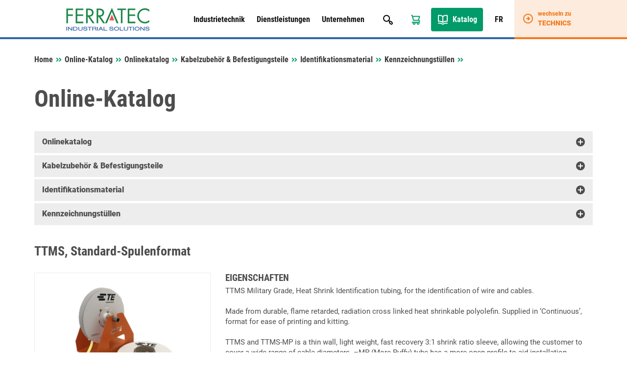

--- FILE ---
content_type: text/html; charset=UTF-8
request_url: https://www.ferratec-industrial-solutions.ch/de/online-katalog/kabelzubehoer-befestigungsteile/identifikationsmaterial/kennzeichnungstuellen/web-va5003-ttms-standard-spulenformat/
body_size: 15010
content:

<!doctype html>
<html lang="de-DE">
<head>
    <meta charset="UTF-8">
    <meta name="viewport" content="width=device-width, initial-scale=1, maximum-scale=1, user-scalable=no">
    <meta name='robots' content='index, follow, max-image-preview:large, max-snippet:-1, max-video-preview:-1, notranslate' />
<link rel="alternate" href="https://www.ferratec-industrial-solutions.ch/de/online-katalog/kabelzubehoer-befestigungsteile/identifikationsmaterial/kennzeichnungstuellen/web-va5003-ttms-standard-spulenformat/" hreflang="de" />
<link rel="alternate" href="https://www.ferratec-industrial-solutions.ch/fr/catalogue-en-ligne/attaches-et-accessoires-pour-cc3a2bles/identifikationsmaterial/oeillets-de-marquage/web-va5003-ttms-bobine-standard/" hreflang="fr" />

	
	<link media="all" href="https://www.ferratec-industrial-solutions.ch/wp-content/cache/autoptimize/4/css/autoptimize_76a514b231cc1081978deb4f053effc9.css" rel="stylesheet"><link media="print" href="https://www.ferratec-industrial-solutions.ch/wp-content/cache/autoptimize/4/css/autoptimize_ef7246c133e2f4ccc2f183d09e490241.css" rel="stylesheet"><title>TTMS, Standard-Spulenformat - Online-Katalog - Ferratec Industrial Solutions</title>
	<link rel="canonical" href="https://www.ferratec-industrial-solutions.ch/de/online-katalog/kabelzubehoer-befestigungsteile/identifikationsmaterial/kennzeichnungstuellen/web-va5003-ttms-standard-spulenformat/" />
	<meta property="og:locale" content="de_DE" />
	<meta property="og:locale:alternate" content="fr_FR" />
	<meta property="og:type" content="article" />
	<meta property="og:title" content="Online-Katalog - Ferratec Industrial Solutions" />
	<meta property="og:url" content="https://www.ferratec-industrial-solutions.ch/de/online-katalog/" />
	<meta property="og:site_name" content="Ferratec Industrial Solutions" />
	<meta name="twitter:card" content="summary_large_image" />
	<script type="application/ld+json" class="yoast-schema-graph">{"@context":"https://schema.org","@graph":[{"@type":"WebPage","@id":"https://www.ferratec-industrial-solutions.ch/de/online-katalog/","url":"https://www.ferratec-industrial-solutions.ch/de/online-katalog/","name":"Online-Katalog - Ferratec Industrial Solutions","isPartOf":{"@id":"https://www.ferratec-industrial-solutions.ch/de/#website"},"datePublished":"2016-07-13T09:33:39+00:00","breadcrumb":{"@id":"https://www.ferratec-industrial-solutions.ch/de/online-katalog/#breadcrumb"},"inLanguage":"de","potentialAction":[{"@type":"ReadAction","target":["https://www.ferratec-industrial-solutions.ch/de/online-katalog/"]}]},{"@type":"BreadcrumbList","@id":"https://www.ferratec-industrial-solutions.ch/de/online-katalog/#breadcrumb","itemListElement":[{"@type":"ListItem","position":1,"name":"Startseite","item":"https://www.ferratec-industrial-solutions.ch/de/"},{"@type":"ListItem","position":2,"name":"Online-Katalog"}]},{"@type":"WebSite","@id":"https://www.ferratec-industrial-solutions.ch/de/#website","url":"https://www.ferratec-industrial-solutions.ch/de/","name":"Ferratec Industrial Solutions","description":"","publisher":{"@id":"https://www.ferratec-industrial-solutions.ch/de/#organization"},"potentialAction":[{"@type":"SearchAction","target":{"@type":"EntryPoint","urlTemplate":"https://www.ferratec-industrial-solutions.ch/de/?s={search_term_string}"},"query-input":{"@type":"PropertyValueSpecification","valueRequired":true,"valueName":"search_term_string"}}],"inLanguage":"de"},{"@type":"Organization","@id":"https://www.ferratec-industrial-solutions.ch/de/#organization","name":"Ferratec Industrial Solutions AG","url":"https://www.ferratec-industrial-solutions.ch/de/","logo":{"@type":"ImageObject","inLanguage":"de","@id":"https://www.ferratec-industrial-solutions.ch/de/#/schema/logo/image/","url":"https://ind.wordpress.ferratec.ch/wp-content/uploads/sites/4/2022/03/ferratec-industrial-solutions.jpg","contentUrl":"https://ind.wordpress.ferratec.ch/wp-content/uploads/sites/4/2022/03/ferratec-industrial-solutions.jpg","width":512,"height":512,"caption":"Ferratec Industrial Solutions AG"},"image":{"@id":"https://www.ferratec-industrial-solutions.ch/de/#/schema/logo/image/"}}]}</script>
	


<link rel="alternate" title="oEmbed (JSON)" type="application/json+oembed" href="https://www.ferratec-industrial-solutions.ch/wp-json/oembed/1.0/embed?url=https%3A%2F%2Fwww.ferratec-industrial-solutions.ch%2Fde%2Fonline-katalog%2F&#038;lang=de" />
<link rel="alternate" title="oEmbed (XML)" type="text/xml+oembed" href="https://www.ferratec-industrial-solutions.ch/wp-json/oembed/1.0/embed?url=https%3A%2F%2Fwww.ferratec-industrial-solutions.ch%2Fde%2Fonline-katalog%2F&#038;format=xml&#038;lang=de" />



















<script type="text/javascript" src="https://www.ferratec-industrial-solutions.ch/wp-includes/js/jquery/jquery.min.js?ver=1a7bdedf0beb1079189db56f1ef328a4" id="jquery-core-js"></script>




<script type="text/javascript" src="https://www.ferratec-industrial-solutions.ch/wp-content/cache/autoptimize/4/js/autoptimize_single_6bee1363f4777de1354fd1a27b9b3a7b.js?ver=6483dbfc0cb10ecf834a02e3a8c57c3d" id="ferratec-catalog-js-js"></script>


<script></script><link rel="https://api.w.org/" href="https://www.ferratec-industrial-solutions.ch/wp-json/" /><link rel="alternate" title="JSON" type="application/json" href="https://www.ferratec-industrial-solutions.ch/wp-json/wp/v2/pages/348" /><link rel="EditURI" type="application/rsd+xml" title="RSD" href="https://www.ferratec-industrial-solutions.ch/xmlrpc.php?rsd" />

<link rel='shortlink' href='https://www.ferratec-industrial-solutions.ch/?p=348' />
<link rel="icon" href="https://www.ferratec-industrial-solutions.ch/wp-content/uploads/sites/4/2021/12/cropped-cropped-faviconbase_512px-10-32x32.png" sizes="32x32" />
<link rel="icon" href="https://www.ferratec-industrial-solutions.ch/wp-content/uploads/sites/4/2021/12/cropped-cropped-faviconbase_512px-10-192x192.png" sizes="192x192" />
<link rel="apple-touch-icon" href="https://www.ferratec-industrial-solutions.ch/wp-content/uploads/sites/4/2021/12/cropped-cropped-faviconbase_512px-10-180x180.png" />
<meta name="msapplication-TileImage" content="https://www.ferratec-industrial-solutions.ch/wp-content/uploads/sites/4/2021/12/cropped-cropped-faviconbase_512px-10-270x270.png" />
<noscript><style> .wpb_animate_when_almost_visible { opacity: 1; }</style></noscript></head>
<body data-rsssl=1 class="wp-singular page-template page-template-page-online-catalog page-template-page-online-catalog-php page page-id-348 wp-theme-theme-base wp-child-theme-theme-industrial-solutions blue wpb-js-composer js-comp-ver-8.7.2 vc_responsive">
    <header>
        <div class="container">
            <div class="row">
                <div class="col-sm-12">
                    <div class="header-row">
                        <div class="logo-container">
                       	    <a href="/">
                                <img class="img-responsive logo" src="https://www.ferratec-industrial-solutions.ch/wp-content/themes/theme-industrial-solutions/resources/img/logo.svg" />
                            </a>
                        </div>
                        
                        <div class="navigation-container">
                            <div class="primary-navigation-container">
                                <ul id="menu-hauptnavigation-deutsch" class="primary-navigation"><li id="menu-item-25276" class="menu-item menu-item-type-post_type menu-item-object-page menu-item-has-children menu-item-25276"><a href="https://www.ferratec-industrial-solutions.ch/de/industrietechnik/">Industrietechnik</a>
<ul class="sub-menu">
	<li id="menu-item-25277" class="menu-item menu-item-type-post_type menu-item-object-page menu-item-25277"><a href="https://www.ferratec-industrial-solutions.ch/de/industrietechnik/aktuelles/">Aktuelles</a></li>
	<li id="menu-item-25465" class="menu-item menu-item-type-post_type menu-item-object-page menu-item-25465"><a href="https://www.ferratec-industrial-solutions.ch/de/industrietechnik/vertretungen/">Vertretungen</a></li>
	<li id="menu-item-25302" class="menu-item menu-item-type-post_type menu-item-object-page menu-item-25302"><a href="https://www.ferratec-industrial-solutions.ch/de/industrietechnik/produkte/">Produkte</a></li>
	<li id="menu-item-25303" class="menu-item menu-item-type-post_type menu-item-object-page menu-item-25303"><a href="https://www.ferratec-industrial-solutions.ch/de/industrietechnik/addedvalue/">Added Value</a></li>
	<li id="menu-item-25278" class="menu-item menu-item-type-post_type menu-item-object-page menu-item-25278"><a href="https://www.ferratec-industrial-solutions.ch/de/industrietechnik/branchen/">Branchen</a></li>
	<li id="menu-item-25279" class="menu-item menu-item-type-post_type menu-item-object-page menu-item-25279"><a href="https://www.ferratec-industrial-solutions.ch/de/industrietechnik/downloads/">Downloads</a></li>
</ul>
</li>
<li id="menu-item-25289" class="menu-item menu-item-type-post_type menu-item-object-page menu-item-has-children menu-item-25289"><a href="https://www.ferratec-industrial-solutions.ch/de/dienstleistungen/">Dienstleistungen</a>
<ul class="sub-menu">
	<li id="menu-item-25295" class="menu-item menu-item-type-post_type menu-item-object-page menu-item-25295"><a href="https://www.ferratec-industrial-solutions.ch/de/dienstleistungen/schrumpfschlauch-schneiden-beschriften/">Schrumpfschlauch schneiden / beschriften</a></li>
	<li id="menu-item-25291" class="menu-item menu-item-type-post_type menu-item-object-page menu-item-25291"><a href="https://www.ferratec-industrial-solutions.ch/de/dienstleistungen/design-in/">Design in</a></li>
	<li id="menu-item-25293" class="menu-item menu-item-type-post_type menu-item-object-page menu-item-25293"><a href="https://www.ferratec-industrial-solutions.ch/de/dienstleistungen/kabelkonfektion/">Kabelkonfektion</a></li>
	<li id="menu-item-25298" class="menu-item menu-item-type-post_type menu-item-object-page menu-item-25298"><a href="https://www.ferratec-industrial-solutions.ch/de/dienstleistungen/technische-beratung/">Technische Beratung</a></li>
	<li id="menu-item-25292" class="menu-item menu-item-type-post_type menu-item-object-page menu-item-25292"><a href="https://www.ferratec-industrial-solutions.ch/de/dienstleistungen/e-invoicing/">E-Invoicing</a></li>
	<li id="menu-item-26635" class="menu-item menu-item-type-custom menu-item-object-custom menu-item-26635"><a href="https://ferratec-digital-solutions.ch/">Industrie 4.0</a></li>
</ul>
</li>
<li id="menu-item-25280" class="menu-item menu-item-type-post_type menu-item-object-page menu-item-has-children menu-item-25280"><a href="https://www.ferratec-industrial-solutions.ch/de/unternehmen/">Unternehmen</a>
<ul class="sub-menu">
	<li id="menu-item-25284" class="menu-item menu-item-type-post_type menu-item-object-page menu-item-25284"><a href="https://www.ferratec-industrial-solutions.ch/de/unternehmen/ueber-ferratec-ag/">Über uns</a></li>
	<li id="menu-item-25285" class="menu-item menu-item-type-post_type menu-item-object-page menu-item-25285"><a href="https://www.ferratec-industrial-solutions.ch/de/unternehmen/zertifikate/">Zertifikate</a></li>
	<li id="menu-item-25281" class="menu-item menu-item-type-post_type menu-item-object-page menu-item-25281"><a href="https://www.ferratec-industrial-solutions.ch/de/unternehmen/management_verkauf/">Team</a></li>
	<li id="menu-item-25288" class="menu-item menu-item-type-post_type menu-item-object-page menu-item-25288"><a href="https://www.ferratec-industrial-solutions.ch/de/unternehmen/anfahrt/">Anfahrt</a></li>
	<li id="menu-item-25332" class="menu-item menu-item-type-post_type menu-item-object-page menu-item-25332"><a href="https://www.ferratec-industrial-solutions.ch/de/unternehmen/kontakt/">Kontakt</a></li>
	<li id="menu-item-25282" class="menu-item menu-item-type-post_type menu-item-object-page menu-item-25282"><a href="https://www.ferratec-industrial-solutions.ch/de/unternehmen/offene-stellen/">Offene Stellen</a></li>
	<li id="menu-item-25471" class="menu-item menu-item-type-post_type menu-item-object-page menu-item-25471"><a href="https://www.ferratec-industrial-solutions.ch/de/unternehmen/agb/">AGB</a></li>
	<li id="menu-item-25283" class="menu-item menu-item-type-post_type menu-item-object-page menu-item-25283"><a href="https://www.ferratec-industrial-solutions.ch/de/unternehmen/easttec/">Tochtergesellschaft EASTtec</a></li>
</ul>
</li>
</ul>                            
                                <div class="search-box-container">
                                    <div id="pmx_search_form_697e88ee669f1" class="search-container">
        <form action="https://www.ferratec-industrial-solutions.ch/de/suchen/default/" method="get">
        <input type="text" name="q" value="" autocomplete="off" class="search-query-field" placeholder="Suchen nach ..." />
        <input type="submit" name="search" class="search-button" value="Suchen" />
    </form>
    <div class="search-autosuggest-container">
        <ul class="search-autosuggest-box">
        </ul>
    </div>
</div>

<script type="text/javascript">
    var pmx_search_form_697e88ee669f1 = null;
    jQuery(document).ready(function () {
        pmx_search_form_697e88ee669f1 = new PmxSearch(
            jQuery('#pmx_search_form_697e88ee669f1 form'), 
            jQuery('#pmx_search_form_697e88ee669f1 .search-query-field'), 
            jQuery('#pmx_search_form_697e88ee669f1 .search-autosuggest-box'),
			2        );
        pmx_search_form_697e88ee669f1.initialize();
    });
</script>                                </div>
                            </div>
                            
                            <ul class="meta-navigation">
                                <li class="search-button">
                                    <a href="javascript:void(0);"></a>
                                </li>
                                                                    <li class="cart-button">
                                        <a href="https://www.ferratec-industrial-solutions.ch/de/anfragekorb/"></a>
                                    </li>
                                                                <li class="catalog-button">
                                    <a href="/de/online-katalog/">
                                        Katalog                                    </a>
                                </li>
                                                                                                        <li class="language-switcher-button">
                                        <a href="https://www.ferratec-industrial-solutions.ch/fr/catalogue-en-ligne/attaches-et-accessoires-pour-cc3a2bles/identifikationsmaterial/oeillets-de-marquage/web-va5003-ttms-bobine-standard/">
                                            FR                                        </a>
                                    </li>
                                                            </ul>
                            
                            <ul class="responsive-navigation">
                                <li class="responsive-navigation-button">
                                    <a href="javascript:void(0);"></a>
                                </li>
                            </ul>
                        </div>
                    </div>
                </div>
            </div>
        </div>
        <div class="desktop-company-switcher">
            <a href="https://www.ferratec-technics.ch/de/">
                <div class="dcs-container">
                    <div class="dcs-icon"></div>
                    <div class="dcs-text">
                        <div class="dcs-switch-to">wechseln zu</div>
                        <div class="dcs-title">Technics</div>
                    </div>
                </div>
            </a>
        </div>
    </header><article>
    <div class="container">   
        <div class="row">
            <div class="col-sm-12">
                <div class="breadcrumbs" xmlns:v="http://rdf.data-vocabulary.org/#">
                    <span class="breadcrumbs-title">Sie befinden sich hier:</span>
                    <nav class="pmx-breadcrumb"><ol><li class="pmx-breadcrumb-page "><a href="https://www.ferratec-industrial-solutions.ch/de/">Home</a></li><li class="pmx-breadcrumb-delimiter"></li><li class="pmx-breadcrumb-page "><a href="https://www.ferratec-industrial-solutions.ch/de/online-katalog/">Online-Katalog</a></li><li class="pmx-breadcrumb-delimiter"></li><li class="pmx-breadcrumb-page "><a href="https://www.ferratec-industrial-solutions.ch/de/online-katalog//">Onlinekatalog</a></li><li class="pmx-breadcrumb-delimiter"></li><li class="pmx-breadcrumb-page "><a href="https://www.ferratec-industrial-solutions.ch/de/online-katalog/kabelzubehoer-befestigungsteile/">Kabelzubehör & Befestigungsteile</a></li><li class="pmx-breadcrumb-delimiter"></li><li class="pmx-breadcrumb-page "><a href="https://www.ferratec-industrial-solutions.ch/de/online-katalog/kabelzubehoer-befestigungsteile/identifikationsmaterial/">Identifikationsmaterial</a></li><li class="pmx-breadcrumb-delimiter"></li><li class="pmx-breadcrumb-page "><a href="https://www.ferratec-industrial-solutions.ch/de/online-katalog/kabelzubehoer-befestigungsteile/identifikationsmaterial/kennzeichnungstuellen/">Kennzeichnungstüllen</a></li><li class="pmx-breadcrumb-delimiter"></li><li class="pmx-breadcrumb-page pmx-breadcrumb-page-active"><span>TTMS, Standard-Spulenformat</span></li></ol></nav>                </div>
            </div>
        </div>     
        <div class="row">
            <div class="article-container">
                <div class="col-xs-12 col-sm-12 content-container">
                    <div class="content">
                        <h1>Online-Katalog</h1>
                        <div class="content-catalog">
                                <article>
        <div class="row">
            <div class="col-sm-12">
                <div class="panel-group" id="product-tree" role="tablist" aria-multiselectable="true">
                                                                                            <div class="panel panel-default selected">
                            <div class="panel-heading" role="tab" id="node-ROOT-header">
                                <h4 class="panel-title">
                                    <a role="button" class="collapse-arrow collapsed" data-toggle="collapse" data-parent="#accordion" href="https://www.ferratec-industrial-solutions.ch/de/online-katalog//" data-href="#node-ROOT" aria-expanded="true" aria-controls="collapseOne">
                                        Onlinekatalog                                    </a>
                                </h4>
                            </div>
                            <div id="node-ROOT" class="panel-collapse collapse " role="tabpanel" aria-labelledby="headingOne">
                                <div class="panel-body catalog-node">
                                                                                                                    <div class="product-overview">
                                            <a href="https://www.ferratec-industrial-solutions.ch/de/online-katalog/litzen-kabel/" class="catalog-node-link">
                                                <div class="product-image">
                                                                                                            <img src="https://www.ferratec-industrial-solutions.ch/wp-content/ferratec/cache/images/4/img-1655429404-a859791cb9ea9c9707d2806a7dcf3807.jpg" class="img-responsive" />
                                                                                                    </div>
                                                <span>Litzen & Kabel</span>
                                            </a>
                                        </div>
                                                                                                                    <div class="product-overview">
                                            <a href="https://www.ferratec-industrial-solutions.ch/de/online-katalog/kabelzubehoer-befestigungsteile/" class="catalog-node-link">
                                                <div class="product-image">
                                                                                                            <img src="https://www.ferratec-industrial-solutions.ch/wp-content/ferratec/cache/images/4/img-1643366853-29d6bbcf75b785e3014d3874e64587a8.jpg" class="img-responsive" />
                                                                                                    </div>
                                                <span>Kabelzubehör & Befestigungsteile</span>
                                            </a>
                                        </div>
                                                                                                                    <div class="product-overview">
                                            <a href="https://www.ferratec-industrial-solutions.ch/de/online-katalog/industrie-werkzeuge/" class="catalog-node-link">
                                                <div class="product-image">
                                                                                                            <img src="https://www.ferratec-industrial-solutions.ch/wp-content/ferratec/cache/images/4/img-1643366857-e6b652c184e8a048ce9b88a0f2e5c05c.jpg" class="img-responsive" />
                                                                                                    </div>
                                                <span>Industrie Werkzeuge</span>
                                            </a>
                                        </div>
                                                                                                                    <div class="product-overview">
                                            <a href="https://www.ferratec-industrial-solutions.ch/de/online-katalog/magnettechnik/" class="catalog-node-link">
                                                <div class="product-image">
                                                                                                            <img src="https://www.ferratec-industrial-solutions.ch/wp-content/ferratec/cache/images/4/img-1643366891-12c267ba96e3c46c7af0f0bdae7c4d70.jpg" class="img-responsive" />
                                                                                                    </div>
                                                <span>Magnettechnik</span>
                                            </a>
                                        </div>
                                                                                                                    <div class="product-overview">
                                            <a href="https://www.ferratec-industrial-solutions.ch/de/online-katalog/fluidtechnik-pneumatik/" class="catalog-node-link">
                                                <div class="product-image">
                                                                                                            <img src="https://www.ferratec-industrial-solutions.ch/wp-content/ferratec/cache/images/4/img-1643366885-f68c7d2eafb1917c3f62b7a3a541afb0.jpg" class="img-responsive" />
                                                                                                    </div>
                                                <span>Fluidtechnik - Pneumatik</span>
                                            </a>
                                        </div>
                                                                                                                    <div class="product-overview">
                                            <a href="https://www.ferratec-industrial-solutions.ch/de/online-katalog/industriebremsen/" class="catalog-node-link">
                                                <div class="product-image">
                                                                                                            <img src="https://www.ferratec-industrial-solutions.ch/wp-content/ferratec/cache/images/4/img-1643366902-21d0275ff7f051bc60f27b00b3f555b5.jpg" class="img-responsive" />
                                                                                                    </div>
                                                <span>Industriebremsen</span>
                                            </a>
                                        </div>
                                                                                                                                                            <div class="product-overview">
                                            <a href="https://www.ferratec-industrial-solutions.ch/de/online-katalog/verbindungstechnik/" class="catalog-node-link">
                                                <div class="product-image">
                                                                                                            <img src="https://www.ferratec-industrial-solutions.ch/wp-content/ferratec/cache/images/4/img-1643366862-6ebc7f4b08ceb11ca49757d96ac21265.jpg" class="img-responsive" />
                                                                                                    </div>
                                                <span>Verbindungstechnik</span>
                                            </a>
                                        </div>
                                                                                                                    <div class="product-overview">
                                            <a href="https://www.ferratec-industrial-solutions.ch/de/online-katalog/print-steckverbinder/" class="catalog-node-link">
                                                <div class="product-image">
                                                                                                            <img src="https://www.ferratec-industrial-solutions.ch/wp-content/ferratec/cache/images/4/img-1643366881-a5b176101019b483663ec54989b97396.jpg" class="img-responsive" />
                                                                                                    </div>
                                                <span>Print-Steckverbinder</span>
                                            </a>
                                        </div>
                                                                                                                    <div class="product-overview">
                                            <a href="https://www.ferratec-industrial-solutions.ch/de/online-katalog/printtransformatoren/" class="catalog-node-link">
                                                <div class="product-image">
                                                                                                            <img src="https://www.ferratec-industrial-solutions.ch/wp-content/ferratec/cache/images/4/img-1643366882-09d000290247ca93d52958f17cdd803c.jpg" class="img-responsive" />
                                                                                                    </div>
                                                <span>Printtransformatoren</span>
                                            </a>
                                        </div>
                                                                                                                    <div class="product-overview">
                                            <a href="https://www.ferratec-industrial-solutions.ch/de/online-katalog/geraetestecker-und-netzfilter/" class="catalog-node-link">
                                                <div class="product-image">
                                                                                                            <img src="https://www.ferratec-industrial-solutions.ch/wp-content/ferratec/cache/images/4/img-1643366869-c6b94a26286ccac0e0e563719bb3636b.jpg" class="img-responsive" />
                                                                                                    </div>
                                                <span>Gerätestecker und Netzfilter</span>
                                            </a>
                                        </div>
                                                                                                                                                            <div class="product-overview">
                                            <a href="https://www.ferratec-industrial-solutions.ch/de/online-katalog/tellerfedern-und-spannscheiben/" class="catalog-node-link">
                                                <div class="product-image">
                                                                                                            <img src="https://www.ferratec-industrial-solutions.ch/wp-content/ferratec/cache/images/4/img-1663983008-b3d438e0d481cd4b8441059772c97581.jpg" class="img-responsive" />
                                                                                                    </div>
                                                <span>Tellerfedern und Spannscheiben</span>
                                            </a>
                                        </div>
                                                                                                                    <div class="product-overview">
                                            <a href="https://www.ferratec-industrial-solutions.ch/de/online-katalog/lead-frames/" class="catalog-node-link">
                                                <div class="product-image">
                                                                                                            <img src="https://www.ferratec-industrial-solutions.ch/wp-content/ferratec/cache/images/4/img-1723685405-0ba52f663e53af97e5511cfe45bf1984.jpg" class="img-responsive" />
                                                                                                    </div>
                                                <span>Lead Frames</span>
                                            </a>
                                        </div>
                                                                                                                    <div class="product-overview">
                                            <a href="https://www.ferratec-industrial-solutions.ch/de/online-katalog/web-va5281-sale/" class="catalog-node-link">
                                                <div class="product-image">
                                                                                                            <img src="https://www.ferratec-industrial-solutions.ch/wp-content/ferratec/cache/images/4/img-1643366887-9d457e422cbd400ce0d8db8d77d8d371.jpg" class="img-responsive" />
                                                                                                    </div>
                                                <span>% SALE %</span>
                                            </a>
                                        </div>
                                                                                                                
                                                                        
                                                                    </div>
                            </div>
                        </div>
                                                                                            <div class="panel panel-default selected">
                            <div class="panel-heading" role="tab" id="node-fba24892-8896-11ea-5793-9e480eae335d-header">
                                <h4 class="panel-title">
                                    <a role="button" class="collapse-arrow collapsed" data-toggle="collapse" data-parent="#accordion" href="https://www.ferratec-industrial-solutions.ch/de/online-katalog/kabelzubehoer-befestigungsteile/" data-href="#node-fba24892-8896-11ea-5793-9e480eae335d" aria-expanded="true" aria-controls="collapseOne">
                                        Kabelzubehör & Befestigungsteile                                    </a>
                                </h4>
                            </div>
                            <div id="node-fba24892-8896-11ea-5793-9e480eae335d" class="panel-collapse collapse " role="tabpanel" aria-labelledby="headingOne">
                                <div class="panel-body catalog-node">
                                                                                                                    <div class="product-overview">
                                            <a href="https://www.ferratec-industrial-solutions.ch/de/online-katalog/kabelzubehoer-befestigungsteile/schrumpfschlaeuche/" class="catalog-node-link">
                                                <div class="product-image">
                                                                                                            <img src="https://www.ferratec-industrial-solutions.ch/wp-content/ferratec/cache/images/4/img-1643366853-29d6bbcf75b785e3014d3874e64587a8.jpg" class="img-responsive" />
                                                                                                    </div>
                                                <span>Schrumpfschläuche</span>
                                            </a>
                                        </div>
                                                                                                                    <div class="product-overview">
                                            <a href="https://www.ferratec-industrial-solutions.ch/de/online-katalog/kabelzubehoer-befestigungsteile/identifikationsmaterial/" class="catalog-node-link">
                                                <div class="product-image">
                                                                                                            <img src="https://www.ferratec-industrial-solutions.ch/wp-content/ferratec/cache/images/4/img-1643366888-d52d129249593d076d692ebe391aeece.jpg" class="img-responsive" />
                                                                                                    </div>
                                                <span>Identifikationsmaterial</span>
                                            </a>
                                        </div>
                                                                                                                    <div class="product-overview">
                                            <a href="https://www.ferratec-industrial-solutions.ch/de/online-katalog/kabelzubehoer-befestigungsteile/formteile/" class="catalog-node-link">
                                                <div class="product-image">
                                                                                                            <img src="https://www.ferratec-industrial-solutions.ch/wp-content/ferratec/cache/images/4/img-1668565804-717a268ab7479bed6c7a2cb5eda97673.jpg" class="img-responsive" />
                                                                                                    </div>
                                                <span>Formteile</span>
                                            </a>
                                        </div>
                                                                                                                    <div class="product-overview">
                                            <a href="https://www.ferratec-industrial-solutions.ch/de/online-katalog/kabelzubehoer-befestigungsteile/verbindungstechnik/" class="catalog-node-link">
                                                <div class="product-image">
                                                                                                            <img src="https://www.ferratec-industrial-solutions.ch/wp-content/ferratec/source/default_images/no_image.jpg" class="img-responsive" />
                                                                                                    </div>
                                                <span>Verbindungstechnik</span>
                                            </a>
                                        </div>
                                                                                                                                                            <div class="product-overview">
                                            <a href="https://www.ferratec-industrial-solutions.ch/de/online-katalog/kabelzubehoer-befestigungsteile/kabelschutzrohrabdichtungen-mauerdurchfuehrungen/" class="catalog-node-link">
                                                <div class="product-image">
                                                                                                            <img src="https://www.ferratec-industrial-solutions.ch/wp-content/ferratec/cache/images/4/img-1643366875-3ae2f7106c7f09896a433ad3d75e126a.jpg" class="img-responsive" />
                                                                                                    </div>
                                                <span>Kabelschutzrohrabdichtungen & Mauerdurchführungen</span>
                                            </a>
                                        </div>
                                                                                                                    <div class="product-overview">
                                            <a href="https://www.ferratec-industrial-solutions.ch/de/online-katalog/kabelzubehoer-befestigungsteile/verbindungen-fuer-die-energietechnik/" class="catalog-node-link">
                                                <div class="product-image">
                                                                                                            <img src="https://www.ferratec-industrial-solutions.ch/wp-content/ferratec/cache/images/4/img-1643366881-48f7004a38076c6ff68dc8e982ee60c6.jpg" class="img-responsive" />
                                                                                                    </div>
                                                <span>Verbindungen für die Energietechnik</span>
                                            </a>
                                        </div>
                                                                                                                    <div class="product-overview">
                                            <a href="https://www.ferratec-industrial-solutions.ch/de/online-katalog/kabelzubehoer-befestigungsteile/web-va0602-ssrk-kabelreparaturband/" class="catalog-node-link">
                                                <div class="product-image">
                                                                                                            <img src="https://www.ferratec-industrial-solutions.ch/wp-content/ferratec/cache/images/4/img-1643366892-6b9b2fab882369e7f7f64993584eb0b8.jpg" class="img-responsive" />
                                                                                                    </div>
                                                <span>SSRK Kabelreparaturband</span>
                                            </a>
                                        </div>
                                                                                                                                                        
                                                                        
                                                                    </div>
                            </div>
                        </div>
                                                                                            <div class="panel panel-default selected">
                            <div class="panel-heading" role="tab" id="node-4e3a4530-9dc2-11eb-2b84-b212770a96fb-header">
                                <h4 class="panel-title">
                                    <a role="button" class="collapse-arrow collapsed" data-toggle="collapse" data-parent="#accordion" href="https://www.ferratec-industrial-solutions.ch/de/online-katalog/kabelzubehoer-befestigungsteile/identifikationsmaterial/" data-href="#node-4e3a4530-9dc2-11eb-2b84-b212770a96fb" aria-expanded="true" aria-controls="collapseOne">
                                        Identifikationsmaterial                                    </a>
                                </h4>
                            </div>
                            <div id="node-4e3a4530-9dc2-11eb-2b84-b212770a96fb" class="panel-collapse collapse " role="tabpanel" aria-labelledby="headingOne">
                                <div class="panel-body catalog-node">
                                                                                                                    <div class="product-overview">
                                            <a href="https://www.ferratec-industrial-solutions.ch/de/online-katalog/kabelzubehoer-befestigungsteile/identifikationsmaterial/kennzeichnungstuellen/" class="catalog-node-link">
                                                <div class="product-image">
                                                                                                            <img src="https://www.ferratec-industrial-solutions.ch/wp-content/ferratec/cache/images/4/img-1643366862-7a5a0cb74dc931d2171336f8cf3c210f.jpg" class="img-responsive" />
                                                                                                    </div>
                                                <span>Kennzeichnungstüllen</span>
                                            </a>
                                        </div>
                                                                        
                                                                        
                                                                    </div>
                            </div>
                        </div>
                                                                                            <div class="panel panel-default selected">
                            <div class="panel-heading" role="tab" id="node-ca1b86f0-9dc2-11eb-2b84-b212770a96fb-header">
                                <h4 class="panel-title">
                                    <a role="button" class="collapse-arrow collapsed" data-toggle="collapse" data-parent="#accordion" href="https://www.ferratec-industrial-solutions.ch/de/online-katalog/kabelzubehoer-befestigungsteile/identifikationsmaterial/kennzeichnungstuellen/" data-href="#node-ca1b86f0-9dc2-11eb-2b84-b212770a96fb" aria-expanded="true" aria-controls="collapseOne">
                                        Kennzeichnungstüllen                                    </a>
                                </h4>
                            </div>
                            <div id="node-ca1b86f0-9dc2-11eb-2b84-b212770a96fb" class="panel-collapse collapse " role="tabpanel" aria-labelledby="headingOne">
                                <div class="panel-body catalog-node">
                                                                                                                    <div class="product-overview">
                                            <a href="https://www.ferratec-industrial-solutions.ch/de/online-katalog/kabelzubehoer-befestigungsteile/identifikationsmaterial/kennzeichnungstuellen/web-va5000-tms-sce-militaerstandard/" class="catalog-node-link">
                                                <div class="product-image">
                                                                                                            <img src="https://www.ferratec-industrial-solutions.ch/wp-content/ferratec/cache/images/4/img-1643366891-b01bce32458f0763149051b8950ab7a1.jpg" class="img-responsive" />
                                                                                                    </div>
                                                <span>TMS-SCE, Militärstandard</span>
                                            </a>
                                        </div>
                                                                                                                    <div class="product-overview">
                                            <a href="https://www.ferratec-industrial-solutions.ch/de/online-katalog/kabelzubehoer-befestigungsteile/identifikationsmaterial/kennzeichnungstuellen/rps-industriestandard/" class="catalog-node-link">
                                                <div class="product-image">
                                                                                                            <img src="https://www.ferratec-industrial-solutions.ch/wp-content/ferratec/cache/images/4/img-1643366875-8c9f5f5e234c61afe7ff0770f8744216.jpg" class="img-responsive" />
                                                                                                    </div>
                                                <span>RPS, Industriestandard</span>
                                            </a>
                                        </div>
                                                                                                                    <div class="product-overview">
                                            <a href="https://www.ferratec-industrial-solutions.ch/de/online-katalog/kabelzubehoer-befestigungsteile/identifikationsmaterial/kennzeichnungstuellen/web-va5003-ttms-standard-spulenformat/" class="catalog-node-link">
                                                <div class="product-image">
                                                                                                            <img src="https://www.ferratec-industrial-solutions.ch/wp-content/ferratec/cache/images/4/img-1643366872-208200cdaa43fd6f678a9707fbd5e7c9.jpg" class="img-responsive" />
                                                                                                    </div>
                                                <span>TTMS, Standard-Spulenformat</span>
                                            </a>
                                        </div>
                                                                                                                    <div class="product-overview">
                                            <a href="https://www.ferratec-industrial-solutions.ch/de/online-katalog/kabelzubehoer-befestigungsteile/identifikationsmaterial/kennzeichnungstuellen/web-va5004-ht-sce-hochtemperaturbestaendig/" class="catalog-node-link">
                                                <div class="product-image">
                                                                                                            <img src="https://www.ferratec-industrial-solutions.ch/wp-content/ferratec/cache/images/4/img-1643366863-4ac0d8faf9e51ee409d34e197f19e723.jpg" class="img-responsive" />
                                                                                                    </div>
                                                <span>HT-SCE, hochtemperaturbeständig</span>
                                            </a>
                                        </div>
                                                                                                                    <div class="product-overview">
                                            <a href="https://www.ferratec-industrial-solutions.ch/de/online-katalog/kabelzubehoer-befestigungsteile/identifikationsmaterial/kennzeichnungstuellen/web-va5005-hx-sce-halogenfrei/" class="catalog-node-link">
                                                <div class="product-image">
                                                                                                            <img src="https://www.ferratec-industrial-solutions.ch/wp-content/ferratec/cache/images/4/img-1643366877-83d88cc2a36058188c88a1520d74e075.jpg" class="img-responsive" />
                                                                                                    </div>
                                                <span>HX-SCE, halogenfrei</span>
                                            </a>
                                        </div>
                                                                                                                    <div class="product-overview">
                                            <a href="https://www.ferratec-industrial-solutions.ch/de/online-katalog/kabelzubehoer-befestigungsteile/identifikationsmaterial/kennzeichnungstuellen/web-va5006-d-sce-fluessigkeitsresistent/" class="catalog-node-link">
                                                <div class="product-image">
                                                                                                            <img src="https://www.ferratec-industrial-solutions.ch/wp-content/ferratec/cache/images/4/img-1643366860-bb56748619ef6aaa7c5f19709096d255.jpg" class="img-responsive" />
                                                                                                    </div>
                                                <span>D-SCE, flüssigkeitsresistent</span>
                                            </a>
                                        </div>
                                                                                                                    <div class="product-overview">
                                            <a href="https://www.ferratec-industrial-solutions.ch/de/online-katalog/kabelzubehoer-befestigungsteile/identifikationsmaterial/kennzeichnungstuellen/web-va5007-tms-ccuv-uv-schutz-fuer-kennzeichnungstuellen/" class="catalog-node-link">
                                                <div class="product-image">
                                                                                                            <img src="https://www.ferratec-industrial-solutions.ch/wp-content/ferratec/cache/images/4/img-1643366895-9afce7671249d2e5b373e09a6d4e854d.jpg" class="img-responsive" />
                                                                                                    </div>
                                                <span>TMS-CCUV, UV-Schutz für Kennzeichnungstüllen</span>
                                            </a>
                                        </div>
                                                                        
                                                                        
                                                                    </div>
                            </div>
                        </div>
                                                            </div>
            </div>
        </div>
    </article>

<div class="product-detail">
    <div class="row">
        <div class="col-sm-12">
            <h2>
                TTMS, Standard-Spulenformat            </h2>
        </div>
    </div>
    <div class="row">
        <div class="col-sm-4">
            <div class="row product-images-container">
                                                        <div class="col-sm-12">
                        <div class="product-image-big">
                            <img src="https://www.ferratec-industrial-solutions.ch/wp-content/ferratec/cache/images/4/img-1643366872-208200cdaa43fd6f678a9707fbd5e7c9.jpg" />
                            <div class="product-image-360-turn-icon"></div>
                            <div class="zoom-button"></div>
                        </div>
                    </div>
                    <div class="product-images">
                                                                                <div class="col-xs-4">
                                                                    <img class="product-image active" src="https://www.ferratec-industrial-solutions.ch/wp-content/ferratec/cache/images/4/img-1643366872-208200cdaa43fd6f678a9707fbd5e7c9.jpg" data-large-src="https://www.ferratec-industrial-solutions.ch/wp-content/ferratec/cache/images/4/img-1643366872-208200cdaa43fd6f678a9707fbd5e7c9-large.jpg" />
                                                            </div>
                                            </div>
                            </div>
            <div class="row product-links-container">
                            </div>
        </div>
        <div class="col-sm-8">
            <h3>Eigenschaften</h3>
            <p>
                TTMS Military Grade, Heat Shrink Identification tubing, for the identification of wire and cables.<br />
<br />
Made from durable, flame retarded, radiation cross linked heat shrinkable polyolefin. Supplied in ‘Continuous’, format for ease of printing and kitting.<br />
<br />
TTMS and TTMS-MP is a thin wall, light weight, fast recovery 3:1 shrink ratio sleeve, allowing the customer to cover a wide range of cable diameters. –MP (More Puffy) tube has a more open profile to aid installation.<br />
<br />
TTMS-2X is a thicker, rugged wall, 2:1 shrink ratio sleeve, which can aid with handling and installation.<br />
<br />
Suitable for a wide variety of applications, including aerospace, military, industrial and energy. Marker sleeves meet the mark permanence requirements of AS5942 and MIL 202 Method 215<br />
<br />
TTMS and TTMS-MP meets the material performance requirements of the AMS SAE DTL 23053/5 specification. TTMS-2X is fabricated from AMS SAE DTL 23053/5 class 1 and 3 tubing.<br />
<br />
TTMS and TMS-SCE Heat Shrink Identification products are available as part of a complete identification system. The system comprises specific printers, thermal transfer ribbons and WINTOTAL software            </p>
            
                            <h3>Technische Daten</h3>
                                <dl class="dl-horizontal">
                                            <dt>Typ</dt>
                        <dd>
                                                            Warmschrumpf                                                     </dd>
                                            <dt>Ausführung</dt>
                        <dd>
                                                            dünnwandig                                                     </dd>
                                            <dt>Schrumpfrate</dt>
                        <dd>
                                                            3:1                                                     </dd>
                                            <dt>Länge</dt>
                        <dd>
                                                            100 m                                                    </dd>
                                            <dt>Betriebstemperatur</dt>
                        <dd>
                                                            -55 - 135 °C                                                    </dd>
                                            <dt>Werkstoff</dt>
                        <dd>
                                                            Polyolefin (PO-X)                                                     </dd>
                                            <dt>Halogenfrei</dt>
                        <dd>
                                                            Nein                                                     </dd>
                                            <dt>Mit Innenkleber</dt>
                        <dd>
                                                            Nein                                                     </dd>
                                            <dt>Bedruckbar</dt>
                        <dd>
                                                            Ja                                                     </dd>
                                            <dt>UL-Zulassung</dt>
                        <dd>
                                                            Ja                                                     </dd>
                                            <dt>Gebindeart</dt>
                        <dd>
                                                            Spule                                                     </dd>
                                            <dt>Marke</dt>
                        <dd>
                                                            TE Connectivity / RAYCHEM (autorisierter Distributor)                                                     </dd>
                                    </dl>
                    </div>
    </div>
            <div class="row">
            <div class="col-sm-12">
                <ul class="nav nav-tabs" role="tablist">
                                            <li role="presentation" class="active">
                            <a href="#articleTab" aria-controls="articleTab" role="tab" data-toggle="tab">Artikel</a>
                        </li>
                                                                            </ul>
                <div class="tab-content">
                                            <div role="tabpanel" class="tab-pane active" id="articleTab">
                            <form method="POST" class="product-request-form" data-catalog-uuid="ca1b86f0-9dc2-11eb-2b84-b212770a96fb">
                                <div class="table-responsive">
    <table class="table table-striped table-hover" width="100%">
        <thead>
            <tr>
                                    <th class="product-info-amount">Menge</th>
                                <th width="1%">Art.Nr.</th>
                                    <th width="1%">Bezeichnung</th>
                                                <th class="text-center" width="1%">Lager</th>
                                                    <th>Innendurchmesser vor Schrumpf</th>
                                    <th>Innendurchmesser nach Schrumpf</th>
                                    <th>Farbe</th>
                                <th width="1%">VE</th>
                <th>Einheit</th>
            </tr>
                            <tr class="sortable-row">
                                            <td></td>
                                        <td></td>
                                            <td></td>
                                                            <td></td>
                                                                <td class="column-0 sortable-column" data-sortable-column-key="0">
                            <div class="sortable-direction sortable-direction-asc" data-direction="ASC"></div>
                            <div class="sortable-direction sortable-direction-desc" data-direction="DESC"></div>
                        </td>
                                            <td class="column-1 sortable-column" data-sortable-column-key="1">
                            <div class="sortable-direction sortable-direction-asc" data-direction="ASC"></div>
                            <div class="sortable-direction sortable-direction-desc" data-direction="DESC"></div>
                        </td>
                                            <td class="column-2 sortable-column" data-sortable-column-key="2">
                            <div class="sortable-direction sortable-direction-asc" data-direction="ASC"></div>
                            <div class="sortable-direction sortable-direction-desc" data-direction="DESC"></div>
                        </td>
                                        <td></td>
                    <td></td>
                </tr>
                    </thead>
        <tbody>
                                                                                                                                            <tr>
                                                            <td width="1%" class="product-amount product-info-amount"><input type="number" min="0" name="amount_d41d8cd98f00b204e9800998ecf8427e%2FTTMS-2.4-9" data-supplier-pid="d41d8cd98f00b204e9800998ecf8427e/TTMS-2.4-9" /></td>
                                                        <td>TTMS-2.4-9</td>
                                                            <td>841292-000</td>
                                                                                    <td class="product-stock text-center">
                                                                    <span class="glyphicon glyphicon-remove" alt="Nicht an Lager"></span>
                                                            </td>
                                                                                                                                                                <td class="column-0 sortable-column" data-sortable-column-key="0" data-sortable-value="2.4">
                                                                                    2.4 mm                                                                            </td>
                                                                                                                                                                    <td class="column-1 sortable-column" data-sortable-column-key="1" data-sortable-value="0.8">
                                                                                    0.8 mm                                                                            </td>
                                                                                                                                                                    <td class="column-2 sortable-column" data-sortable-column-key="2" data-sortable-value="weiß">
                                                                                    weiß                                                                             </td>
                                                                                        <td>
                                                                    100                                                            </td>
                            <td>
                                                                    Meter                                                            </td>
                        </tr>
                                                                                                                            <tr>
                                                            <td width="1%" class="product-amount product-info-amount"><input type="number" min="0" name="amount_d41d8cd98f00b204e9800998ecf8427e%2FTTMS-2.4-4" data-supplier-pid="d41d8cd98f00b204e9800998ecf8427e/TTMS-2.4-4" /></td>
                                                        <td>TTMS-2.4-4</td>
                                                            <td>205428-000</td>
                                                                                    <td class="product-stock text-center">
                                                                    <span class="glyphicon glyphicon-remove" alt="Nicht an Lager"></span>
                                                            </td>
                                                                                                                                                                <td class="column-0 sortable-column" data-sortable-column-key="0" data-sortable-value="2.4">
                                                                                    2.4 mm                                                                            </td>
                                                                                                                                                                    <td class="column-1 sortable-column" data-sortable-column-key="1" data-sortable-value="8">
                                                                                    8 mm                                                                            </td>
                                                                                                                                                                    <td class="column-2 sortable-column" data-sortable-column-key="2" data-sortable-value="gelb">
                                                                                    gelb                                                                             </td>
                                                                                        <td>
                                                                    100                                                            </td>
                            <td>
                                                                    Meter                                                            </td>
                        </tr>
                                                                                                                            <tr>
                                                            <td width="1%" class="product-amount product-info-amount"><input type="number" min="0" name="amount_d41d8cd98f00b204e9800998ecf8427e%2FTTMS-3.2-4" data-supplier-pid="d41d8cd98f00b204e9800998ecf8427e/TTMS-3.2-4" /></td>
                                                        <td>TTMS-3.2-4</td>
                                                            <td>853773-000</td>
                                                                                    <td class="product-stock text-center">
                                                                    <span class="glyphicon glyphicon-remove" alt="Nicht an Lager"></span>
                                                            </td>
                                                                                                                                                                <td class="column-0 sortable-column" data-sortable-column-key="0" data-sortable-value="3.2">
                                                                                    3.2 mm                                                                            </td>
                                                                                                                                                                    <td class="column-1 sortable-column" data-sortable-column-key="1" data-sortable-value="1.1">
                                                                                    1.1 mm                                                                            </td>
                                                                                                                                                                    <td class="column-2 sortable-column" data-sortable-column-key="2" data-sortable-value="gelb">
                                                                                    gelb                                                                             </td>
                                                                                        <td>
                                                                    100                                                            </td>
                            <td>
                                                                    Meter                                                            </td>
                        </tr>
                                                                                                                            <tr>
                                                            <td width="1%" class="product-amount product-info-amount"><input type="number" min="0" name="amount_d41d8cd98f00b204e9800998ecf8427e%2FTTMS-3.2-9" data-supplier-pid="d41d8cd98f00b204e9800998ecf8427e/TTMS-3.2-9" /></td>
                                                        <td>TTMS-3.2-9</td>
                                                            <td>997183-000</td>
                                                                                    <td class="product-stock text-center">
                                                                    <span class="glyphicon glyphicon-remove" alt="Nicht an Lager"></span>
                                                            </td>
                                                                                                                                                                <td class="column-0 sortable-column" data-sortable-column-key="0" data-sortable-value="3.2">
                                                                                    3.2 mm                                                                            </td>
                                                                                                                                                                    <td class="column-1 sortable-column" data-sortable-column-key="1" data-sortable-value="1.1">
                                                                                    1.1 mm                                                                            </td>
                                                                                                                                                                    <td class="column-2 sortable-column" data-sortable-column-key="2" data-sortable-value="weiß">
                                                                                    weiß                                                                             </td>
                                                                                        <td>
                                                                    100                                                            </td>
                            <td>
                                                                    Meter                                                            </td>
                        </tr>
                                                                                                                            <tr>
                                                            <td width="1%" class="product-amount product-info-amount"><input type="number" min="0" name="amount_d41d8cd98f00b204e9800998ecf8427e%2FTTMS-4.8-9" data-supplier-pid="d41d8cd98f00b204e9800998ecf8427e/TTMS-4.8-9" /></td>
                                                        <td>TTMS-4.8-9</td>
                                                            <td>946593-000</td>
                                                                                    <td class="product-stock text-center">
                                                                    <span class="glyphicon glyphicon-remove" alt="Nicht an Lager"></span>
                                                            </td>
                                                                                                                                                                <td class="column-0 sortable-column" data-sortable-column-key="0" data-sortable-value="4.8">
                                                                                    4.8 mm                                                                            </td>
                                                                                                                                                                    <td class="column-1 sortable-column" data-sortable-column-key="1" data-sortable-value="1.6">
                                                                                    1.6 mm                                                                            </td>
                                                                                                                                                                    <td class="column-2 sortable-column" data-sortable-column-key="2" data-sortable-value="weiß">
                                                                                    weiß                                                                             </td>
                                                                                        <td>
                                                                    100                                                            </td>
                            <td>
                                                                    Meter                                                            </td>
                        </tr>
                                                                                                                            <tr>
                                                            <td width="1%" class="product-amount product-info-amount"><input type="number" min="0" name="amount_d41d8cd98f00b204e9800998ecf8427e%2FTTMS-4.8-4" data-supplier-pid="d41d8cd98f00b204e9800998ecf8427e/TTMS-4.8-4" /></td>
                                                        <td>TTMS-4.8-4</td>
                                                            <td>721133-000</td>
                                                                                    <td class="product-stock text-center">
                                                                    <span class="glyphicon glyphicon-remove" alt="Nicht an Lager"></span>
                                                            </td>
                                                                                                                                                                <td class="column-0 sortable-column" data-sortable-column-key="0" data-sortable-value="4.8">
                                                                                    4.8 mm                                                                            </td>
                                                                                                                                                                    <td class="column-1 sortable-column" data-sortable-column-key="1" data-sortable-value="1.6">
                                                                                    1.6 mm                                                                            </td>
                                                                                                                                                                    <td class="column-2 sortable-column" data-sortable-column-key="2" data-sortable-value="gelb">
                                                                                    gelb                                                                             </td>
                                                                                        <td>
                                                                    100                                                            </td>
                            <td>
                                                                    Meter                                                            </td>
                        </tr>
                                                                                                                            <tr>
                                                            <td width="1%" class="product-amount product-info-amount"><input type="number" min="0" name="amount_d41d8cd98f00b204e9800998ecf8427e%2FTTMS-6.4-9" data-supplier-pid="d41d8cd98f00b204e9800998ecf8427e/TTMS-6.4-9" /></td>
                                                        <td>TTMS-6.4-9</td>
                                                            <td>969593-000</td>
                                                                                    <td class="product-stock text-center">
                                                                    <span class="glyphicon glyphicon-remove" alt="Nicht an Lager"></span>
                                                            </td>
                                                                                                                                                                <td class="column-0 sortable-column" data-sortable-column-key="0" data-sortable-value="6.4">
                                                                                    6.4 mm                                                                            </td>
                                                                                                                                                                    <td class="column-1 sortable-column" data-sortable-column-key="1" data-sortable-value="2.1">
                                                                                    2.1 mm                                                                            </td>
                                                                                                                                                                    <td class="column-2 sortable-column" data-sortable-column-key="2" data-sortable-value="weiß">
                                                                                    weiß                                                                             </td>
                                                                                        <td>
                                                                    100                                                            </td>
                            <td>
                                                                    Meter                                                            </td>
                        </tr>
                                                                                                                            <tr>
                                                            <td width="1%" class="product-amount product-info-amount"><input type="number" min="0" name="amount_d41d8cd98f00b204e9800998ecf8427e%2FTTMS-6.4-4" data-supplier-pid="d41d8cd98f00b204e9800998ecf8427e/TTMS-6.4-4" /></td>
                                                        <td>TTMS-6.4-4</td>
                                                            <td>141469-000</td>
                                                                                    <td class="product-stock text-center">
                                                                    <span class="glyphicon glyphicon-remove" alt="Nicht an Lager"></span>
                                                            </td>
                                                                                                                                                                <td class="column-0 sortable-column" data-sortable-column-key="0" data-sortable-value="6.4">
                                                                                    6.4 mm                                                                            </td>
                                                                                                                                                                    <td class="column-1 sortable-column" data-sortable-column-key="1" data-sortable-value="2.1">
                                                                                    2.1 mm                                                                            </td>
                                                                                                                                                                    <td class="column-2 sortable-column" data-sortable-column-key="2" data-sortable-value="gelb">
                                                                                    gelb                                                                             </td>
                                                                                        <td>
                                                                    100                                                            </td>
                            <td>
                                                                    Meter                                                            </td>
                        </tr>
                                                                                                                            <tr>
                                                            <td width="1%" class="product-amount product-info-amount"><input type="number" min="0" name="amount_d41d8cd98f00b204e9800998ecf8427e%2FTTMS-9.5-4" data-supplier-pid="d41d8cd98f00b204e9800998ecf8427e/TTMS-9.5-4" /></td>
                                                        <td>TTMS-9.5-4</td>
                                                            <td>294869-000</td>
                                                                                    <td class="product-stock text-center">
                                                                    <span class="glyphicon glyphicon-remove" alt="Nicht an Lager"></span>
                                                            </td>
                                                                                                                                                                <td class="column-0 sortable-column" data-sortable-column-key="0" data-sortable-value="9.5">
                                                                                    9.5 mm                                                                            </td>
                                                                                                                                                                    <td class="column-1 sortable-column" data-sortable-column-key="1" data-sortable-value="3.2">
                                                                                    3.2 mm                                                                            </td>
                                                                                                                                                                    <td class="column-2 sortable-column" data-sortable-column-key="2" data-sortable-value="gelb">
                                                                                    gelb                                                                             </td>
                                                                                        <td>
                                                                    100                                                            </td>
                            <td>
                                                                    Meter                                                            </td>
                        </tr>
                                                                                                                            <tr>
                                                            <td width="1%" class="product-amount product-info-amount"><input type="number" min="0" name="amount_d41d8cd98f00b204e9800998ecf8427e%2FTTMS-9.5-9" data-supplier-pid="d41d8cd98f00b204e9800998ecf8427e/TTMS-9.5-9" /></td>
                                                        <td>TTMS-9.5-9</td>
                                                            <td>398741-000</td>
                                                                                    <td class="product-stock text-center">
                                                                    <span class="glyphicon glyphicon-remove" alt="Nicht an Lager"></span>
                                                            </td>
                                                                                                                                                                <td class="column-0 sortable-column" data-sortable-column-key="0" data-sortable-value="9.5">
                                                                                    9.5 mm                                                                            </td>
                                                                                                                                                                    <td class="column-1 sortable-column" data-sortable-column-key="1" data-sortable-value="3.2">
                                                                                    3.2 mm                                                                            </td>
                                                                                                                                                                    <td class="column-2 sortable-column" data-sortable-column-key="2" data-sortable-value="weiß">
                                                                                    weiß                                                                             </td>
                                                                                        <td>
                                                                    100                                                            </td>
                            <td>
                                                                    Meter                                                            </td>
                        </tr>
                                                                                                                            <tr>
                                                            <td width="1%" class="product-amount product-info-amount"><input type="number" min="0" name="amount_d41d8cd98f00b204e9800998ecf8427e%2FTTMS-12.7-4" data-supplier-pid="d41d8cd98f00b204e9800998ecf8427e/TTMS-12.7-4" /></td>
                                                        <td>TTMS-12.7-4</td>
                                                            <td>633973-000</td>
                                                                                    <td class="product-stock text-center">
                                                                    <span class="glyphicon glyphicon-remove" alt="Nicht an Lager"></span>
                                                            </td>
                                                                                                                                                                <td class="column-0 sortable-column" data-sortable-column-key="0" data-sortable-value="12.7">
                                                                                    12.7 mm                                                                            </td>
                                                                                                                                                                    <td class="column-1 sortable-column" data-sortable-column-key="1" data-sortable-value="4.2">
                                                                                    4.2 mm                                                                            </td>
                                                                                                                                                                    <td class="column-2 sortable-column" data-sortable-column-key="2" data-sortable-value="gelb">
                                                                                    gelb                                                                             </td>
                                                                                        <td>
                                                                    100                                                            </td>
                            <td>
                                                                    Meter                                                            </td>
                        </tr>
                                                                                                                            <tr>
                                                            <td width="1%" class="product-amount product-info-amount"><input type="number" min="0" name="amount_d41d8cd98f00b204e9800998ecf8427e%2FTTMS-12.7-9" data-supplier-pid="d41d8cd98f00b204e9800998ecf8427e/TTMS-12.7-9" /></td>
                                                        <td>TTMS-12.7-9</td>
                                                            <td>826415-000</td>
                                                                                    <td class="product-stock text-center">
                                                                    <span class="glyphicon glyphicon-remove" alt="Nicht an Lager"></span>
                                                            </td>
                                                                                                                                                                <td class="column-0 sortable-column" data-sortable-column-key="0" data-sortable-value="12.7">
                                                                                    12.7 mm                                                                            </td>
                                                                                                                                                                    <td class="column-1 sortable-column" data-sortable-column-key="1" data-sortable-value="4.2">
                                                                                    4.2 mm                                                                            </td>
                                                                                                                                                                    <td class="column-2 sortable-column" data-sortable-column-key="2" data-sortable-value="weiß">
                                                                                    weiß                                                                             </td>
                                                                                        <td>
                                                                    100                                                            </td>
                            <td>
                                                                    Meter                                                            </td>
                        </tr>
                                                                                                                            <tr>
                                                            <td width="1%" class="product-amount product-info-amount"><input type="number" min="0" name="amount_d41d8cd98f00b204e9800998ecf8427e%2FTTMS-19.0-9" data-supplier-pid="d41d8cd98f00b204e9800998ecf8427e/TTMS-19.0-9" /></td>
                                                        <td>TTMS-19.0-9</td>
                                                            <td>182794-000</td>
                                                                                    <td class="product-stock text-center">
                                                                    <span class="glyphicon glyphicon-remove" alt="Nicht an Lager"></span>
                                                            </td>
                                                                                                                                                                <td class="column-0 sortable-column" data-sortable-column-key="0" data-sortable-value="19">
                                                                                    19 mm                                                                            </td>
                                                                                                                                                                    <td class="column-1 sortable-column" data-sortable-column-key="1" data-sortable-value="6.4">
                                                                                    6.4 mm                                                                            </td>
                                                                                                                                                                    <td class="column-2 sortable-column" data-sortable-column-key="2" data-sortable-value="weiß">
                                                                                    weiß                                                                             </td>
                                                                                        <td>
                                                                    100                                                            </td>
                            <td>
                                                                    Meter                                                            </td>
                        </tr>
                                                                                                                            <tr>
                                                            <td width="1%" class="product-amount product-info-amount"><input type="number" min="0" name="amount_d41d8cd98f00b204e9800998ecf8427e%2FTTMS-19.0-4" data-supplier-pid="d41d8cd98f00b204e9800998ecf8427e/TTMS-19.0-4" /></td>
                                                        <td>TTMS-19.0-4</td>
                                                            <td>703636-000</td>
                                                                                    <td class="product-stock text-center">
                                                                    <span class="glyphicon glyphicon-remove" alt="Nicht an Lager"></span>
                                                            </td>
                                                                                                                                                                <td class="column-0 sortable-column" data-sortable-column-key="0" data-sortable-value="19">
                                                                                    19 mm                                                                            </td>
                                                                                                                                                                    <td class="column-1 sortable-column" data-sortable-column-key="1" data-sortable-value="6.4">
                                                                                    6.4 mm                                                                            </td>
                                                                                                                                                                    <td class="column-2 sortable-column" data-sortable-column-key="2" data-sortable-value="gelb">
                                                                                    gelb                                                                             </td>
                                                                                        <td>
                                                                    100                                                            </td>
                            <td>
                                                                    Meter                                                            </td>
                        </tr>
                                                        </tbody>
    </table>
</div>
<div class="hidden">
    Der &laquo;841292-000&raquo; mit Artikel-Nummer &laquo;TTMS-2.4-9&raquo; ist nicht verfügbar.<br>Der &laquo;205428-000&raquo; mit Artikel-Nummer &laquo;TTMS-2.4-4&raquo; ist nicht verfügbar.<br>Der &laquo;853773-000&raquo; mit Artikel-Nummer &laquo;TTMS-3.2-4&raquo; ist nicht verfügbar.<br>Der &laquo;997183-000&raquo; mit Artikel-Nummer &laquo;TTMS-3.2-9&raquo; ist nicht verfügbar.<br>Der &laquo;946593-000&raquo; mit Artikel-Nummer &laquo;TTMS-4.8-9&raquo; ist nicht verfügbar.<br>Der &laquo;721133-000&raquo; mit Artikel-Nummer &laquo;TTMS-4.8-4&raquo; ist nicht verfügbar.<br>Der &laquo;969593-000&raquo; mit Artikel-Nummer &laquo;TTMS-6.4-9&raquo; ist nicht verfügbar.<br>Der &laquo;141469-000&raquo; mit Artikel-Nummer &laquo;TTMS-6.4-4&raquo; ist nicht verfügbar.<br>Der &laquo;294869-000&raquo; mit Artikel-Nummer &laquo;TTMS-9.5-4&raquo; ist nicht verfügbar.<br>Der &laquo;398741-000&raquo; mit Artikel-Nummer &laquo;TTMS-9.5-9&raquo; ist nicht verfügbar.<br>Der &laquo;633973-000&raquo; mit Artikel-Nummer &laquo;TTMS-12.7-4&raquo; ist nicht verfügbar.<br>Der &laquo;826415-000&raquo; mit Artikel-Nummer &laquo;TTMS-12.7-9&raquo; ist nicht verfügbar.<br>Der &laquo;182794-000&raquo; mit Artikel-Nummer &laquo;TTMS-19.0-9&raquo; ist nicht verfügbar.<br>Der &laquo;703636-000&raquo; mit Artikel-Nummer &laquo;TTMS-19.0-4&raquo; ist nicht verfügbar.</div>
                                <div class="add-to-request-cart-container">
                                    <div class="row">
                                        <div class="col-sm-8">
                                            <div class="info added-to-request-cart-info hidden">
                                                Die ausgewählten Produkte wurden zum Anfragekorb hinzugefügt.                                                <a href="https://www.ferratec-industrial-solutions.ch/de/anfragekorb/">
                                                    Anfragekorb                                                </a>
                                            </div>
                                            
                                            <div class="info please-specify-amount-info hidden">
                                                Bitte geben Sie die gewünschte Menge ein, bevor Sie die Produkte zum Anfragekorb hinzufügen.                                            </div>
                                        </div>
                                        <div class="col-sm-4">
                                            <input type="submit" name="add-to-request-cart" value="Zum Anfragekorb hinzufügen" />
                                        </div>
                                    </div>
                                </div>
                            </form>
                        </div>
                                                                            </div>
            </div>
        </div>
        
    <div class="templates hidden">
        <div class="images-360-toolbar-template">
            <div class="images-360-toolbar">
                <ul>
                    <li><button class="images-360-button state icon-play"></button></li>
                    <li><button class="images-360-button prev icon-prev"></button></li>
                    <li><button class="images-360-button next icon-next"></button></li>
                    <li><button class="images-360-button zoom icon-zoom-in"></button></li>
                    <li><button class="images-360-button fullscreen icon-fullscreen"></button></li>
                </ul>
            </div>
        </div>
    </div>
    
    <div class="row">
        <div class="col-sm-12">
            <div class="hint-text">Änderungen vorbehalten</div>
        </div>
    </div>
    
    <script type="text/javascript">
        var spriteSpin = null;
        jQuery(document).ready(function () {
            if (FerratecRequestCart.isActive) {
                jQuery('.product-image').click(function () {
                    var parent = jQuery(this).parents('.product-images-container');

                    let src =  jQuery(this).attr('src');
                    if (jQuery(this).hasClass('product-image-360')) {
                        src = jQuery(this).find('.product-image-360-background').attr('src');
                        parent.find('.product-image-big').addClass('product-image-360-big');
                    } else {
                        parent.find('.product-image-big').removeClass('product-image-360-big');
                    }
                    
                    parent.find('.product-image-big img').attr('src', src);
                    parent.find('.product-image.active').removeClass('active');
                    jQuery(this).addClass('active');
                });

                jQuery('.product-image-big').click(function () {
                    var parent = jQuery(this).parents('.product-images-container');
                    
                    var largeUrl = parent.find('.product-image.active').data('large-src');
                    
                    var blocker = ferratecShowBlocker();
                    var loaderContainer = ferratecShowLoader(blocker);

                    if (jQuery('.product-image-big').hasClass('product-image-360-big')) {
                        let modalWindow = ferratecShowModal(blocker, false, '<div class="spritespin" id="spritespin"></div>', true, false);
                        modalWindow.addClass('modal-no-padding');
                        
                        spriteSpin = SpriteSpin.create({
                            target: '#spritespin',
                            source: JSON.parse(decodeURIComponent(jQuery('.product-image.active').data('source'))),

                            width: 600,
                            height: 600,
                            responsive: true,

                            animate: true,
                            frameTime: 250,
                            
                            plugins: [
                                '360',
                                'drag',
                                {
                                    name: 'zoom',
                                    options: {
                                        source: JSON.parse(decodeURIComponent(jQuery('.product-image.active').data('source-large'))),
                                        wheel: false,
                                        click: true,
                                        pinFrame: true
                                    }
                                }
                            ],

                            onFrame: function (e, a) {
                                let state = SpriteSpin.getPluginState(a, 'zoom');
                                
                                if (state.active) {
                                    jQuery('.images-360-button.zoom').removeClass('icon-zoom-in').addClass('icon-zoom-out');
                                } else {
                                    jQuery('.images-360-button.zoom').removeClass('icon-zoom-out').addClass('icon-zoom-in');
                                }

                                if (a.animate && jQuery('.images-360-button.state').hasClass('icon-play')) {
                                    jQuery('.images-360-button.state').removeClass('icon-play').addClass('icon-pause');
                                } else if (!a.animate && jQuery('.images-360-button.state').hasClass('icon-pause')) {
                                    jQuery('.images-360-button.state').removeClass('icon-pause').addClass('icon-play');
                                }
                            }
                        });

                        ferratecModalWindowAutoResizing(modalWindow, '.spritespin');
                        ferratecModalWindowAutoPositioning(modalWindow);

                        let toolbar = jQuery(jQuery('.templates .images-360-toolbar-template').html());
                        modalWindow.find('#spritespin').append(toolbar);

                        toolbar.on('mousedown touchstart', '.images-360-button', function (ev) {
                            if (jQuery(this).hasClass('state')) {
                                if (jQuery(this).hasClass('icon-pause')) {
                                    jQuery(this).removeClass('icon-pause').addClass('icon-play');
                                    spriteSpin.stopAnimation();
                                } else {
                                    jQuery(this).removeClass('icon-play').addClass('icon-pause');
                                    spriteSpin.startAnimation();
                                }
                            } else if (jQuery(this).hasClass('prev')) {
                                spriteSpin.prevFrame();
                            } else if (jQuery(this).hasClass('next')) {
                                spriteSpin.nextFrame();
                            } else if (jQuery(this).hasClass('zoom')) {
                                if (jQuery(this).hasClass('icon-zoom-in')) {
                                    spriteSpin.toggleZoom();
                                } else {
                                    spriteSpin.toggleZoom();
                                }
                            } else if (jQuery(this).hasClass('fullscreen')) {
                                if (jQuery(this).hasClass('icon-fullscreen')) {
                                    jQuery(this).removeClass('icon-fullscreen').addClass('icon-close');
                                    spriteSpin.requestFullscreen();
                                } else {
                                    jQuery(this).removeClass('icon-close').addClass('icon-fullscreen');
                                    spriteSpin.exitFullscreen();
                                }
                            }
                                
                            ev.stopPropagation();
                            ev.preventDefault();
                        });

                    } else {
                        var loadingImage = jQuery('<img />').attr('src', largeUrl).addClass('hidden').appendTo(blocker);
    
                        loadingImage.imagesLoaded().done(function () {
                            var modalWindow = ferratecShowModal(blocker, false, '<img id="product-image-large" src="' + largeUrl + '" />', true, false);
                            modalWindow.css('visibility', 'hidden');
                            
                            modalWindow.find('#product-image-large').imagesLoaded().done(function () {
                                ferratecModalWindowAutoResizing(modalWindow, '#product-image-large');
                                ferratecModalWindowAutoPositioning(modalWindow);
    
                                modalWindow.css('visibility', 'visible');
    
                                loaderContainer.remove();
                            });
                        });
                    }
                });
            	
            	jQuery('.product-request-form').submit(function (ev) {
            		ev.preventDefault();
            		
            		var requestForm = jQuery(this);
            		var moreThanZero = false;
            		jQuery(this).find('input').each(function () {
            			var value = parseFloat(jQuery(this).val());
            			if (isNaN(value)) {
            				return;
            			}

                        if (value == 0) {
                            jQuery(this).val('');
                            return;
                        }

                        moreThanZero = true;
            			FerratecRequestCart.addProduct(
            				requestForm.data('catalog-uuid'),
            				jQuery(this).data('supplier-pid'),
            				value
            			);

                        jQuery(this).val('');
            		});

                    if (moreThanZero) {
                    	jQuery(this).find('.added-to-request-cart-info').removeClass('hidden');
                    	jQuery(this).find('.please-specify-amount-info').addClass('hidden');
                    } else {
                        jQuery(this).find('.added-to-request-cart-info').addClass('hidden');
                    	jQuery(this).find('.please-specify-amount-info').removeClass('hidden');
                    }
                    
            	});

            	jQuery(document).on('mousedown', '.spritespin-canvas', function () {
            	    jQuery(this).css('cursor', 'grabbing'); 
            	}).on('mouseup mouseout', '.spritespin-canvas', function () {
            	    jQuery(this).css('cursor', 'grab');
            	});
            }
        });
    </script>
</div>
                        </div>
                        <script type="text/javascript">
    if (typeof(history.pushState) !== "undefined") {
    	function ferratecCatalogLoadNode(requestedUrl, addToHistory)
    	{
            if (addToHistory == undefined) {
                addToHistory = true;
            }
			
    		jQuery('#ferratec-loader').removeClass('hidden');
    		
    		jQuery.get(requestedUrl, function (response) {
    		    let title = response.match(/<title\>(.*?)<\/title\>/);
                if (title != null && title.length > 1) {;
                    jQuery('title').text(title[1]);
                }

                // Fix the header links
                jQuery('link[rel="alternate"]').each(function () {
                    if (jQuery(this).attr('hreflang') != undefined) {
                        var regex = RegExp('<link rel="alternate" href\=\"(.[^\"]*)\" hreflang="' + jQuery(this).attr('hreflang') + '" \/>', 'g');
                        var parts = regex.exec(response);
                        var href = parts[1]; 
                        
                        jQuery(this).attr('href', href);
                    }
                });

                // Fix the language switcher
                jQuery('.language-switcher-button a').each(function () {
                    var href = jQuery(response).find('.language-switcher-button a').attr('href');
                    jQuery(this).attr('href', href);
                });
                
    			jQuery('.content-catalog').replaceWith(jQuery(response).find('.content-catalog'));
                jQuery('.pmx-breadcrumb').replaceWith(jQuery(response).find('.pmx-breadcrumb'));
                ferratecReplaceTargets();

    			if (addToHistory) {
    			    history.pushState('ferratec-catalog-request', null, requestedUrl);
    			}

    			jQuery('.content-catalog img').waitForImages(function () {
    	            ferratecCatalogScrollToActiveNode();
    	        });
    			
    			jQuery('#ferratec-loader').addClass('hidden');

    	        if (jQuery('.sortable-row').length > 0) {
    			    ferratecSortTable(jQuery('.sortable-row .sortable-column.column-0'), 'ASC');
    	        }
    		});
    	}

        function ferratecReplaceTargets()
        {
            jQuery('#product-tree .panel-title a').each(function () {
                jQuery(this).attr('href', jQuery(this).data('href'));
            });
        }

        function ferratecCatalogScrollToActiveNode()
        {
            var targetNode = jQuery('.category-selection-active, .product-detail').last();

            if (targetNode.length == 0) {
                return;
            }
            
            var topEdge = targetNode.offset().top;
            var height = targetNode.outerHeight();
            var browserHeight = jQuery(window).height();

            if (height > browserHeight) {
                var bestTopPosition = topEdge - 50;
            } else {
                var bestTopMargin = (browserHeight - height) / 2;
                var bestTopPosition = topEdge - bestTopMargin;
            }

            jQuery(document).scrollTop(bestTopPosition);
        }

        function ferratecNatSort(valueA, valueB)
        {
            let notEmpty = function (v) {
                return v !== ''; 
            };
            
            let convert = function (v, i) {
                return jQuery.isNumeric(v) ? parseInt(v) : v; 
            };
            
            let charsA = jQuery.map(valueA.split(/(\d+)/).filter(notEmpty), convert);
            let charsB = jQuery.map(valueB.split(/(\d+)/).filter(notEmpty), convert);
            let lengthA = charsA.length;
            let lengthB = charsB.length;
            let max = Math.max(lengthA, lengthB)
            
            for (let ind = 0; ind < max; ind++) {
                if (ind >= lengthA) { 
                    return -1;
                }
              
                if (ind >= lengthB) { 
                    return 1; 
                }

                let typeA = typeof(charsA[ind]);
                let typeB = typeof(charsB[ind]);
              
                if (typeA == typeB) {
                    if (charsA[ind] != charsB[ind]) {
                        if (typeA == 'string') {
                            return charsA[ind].localeCompare(charsB[ind]);
                        } else {
                            return charsA[ind] - charsB[ind];
                        }
                    }
                } else {
                    let r = charsA[ind].toString().localeCompare(charsB[ind].toString());
                    
                    return (r != 0) ? r : typeA.localeCompare(typeB);
                }
            }
            
            return 0;
        }

        function ferratecSortTable(sortColumn, sortDirection)
        {
            let columns = [];
            let table = sortColumn.parents('table');
            let sortableRow = table.find('.sortable-row');
            let sortableColumns = sortableRow.find('.sortable-column');

            for (let col = 0; col < sortableColumns.length; col++) {
                column = sortableColumns.eq(col);

                if (column.data('sortable-column-key') == sortColumn.data('sortable-column-key')) {
                    columns.unshift('column-' + column.data('sortable-column-key'));
                } else if (column.data('sortable-column-key') < 4) {
                    columns.push('column-' + column.data('sortable-column-key'));
                }
            }

            let rows = table.find('tbody tr');

            rows.each(function () {
                let sortValue = '';

                for (let col = 0; col < columns.length; col++) {
                    columnClass = columns[col];
                    val = jQuery(this).find('td.' + columnClass).data('sortable-value');

                    if (sortValue != '') {
                        sortValue += '_';
                    }
                    
                    sortValue += '' + val;
                }

                jQuery(this).data('sortable-value', sortValue);
            });

            rows.sort(function (rowA, rowB) {
                let sortValueA = jQuery(rowA).data('sortable-value');
                let sortValueB = jQuery(rowB).data('sortable-value');
                
                let result = ferratecNatSort(sortValueA, sortValueB);

                if (sortDirection == 'DESC') {
                    result = (result * -1);
                }

                return result;
            });

            let tbody = table.find('tbody');
            jQuery.each(rows, function (index, row)  {
                tbody.append(row);
            });

            sortableRow.find('.active').removeClass('active');
            sortColumn.addClass('active');
            sortColumn.find('.sortable-direction[data-direction="' + sortDirection + '"]').addClass('active');
        }
    	
    	jQuery(window).on("popstate", function(ev) {
    		if (ev.originalEvent.state == 'ferratec-catalog-request' || location.href == 'https://www.ferratec-industrial-solutions.ch/de/online-katalog/') {
    			ferratecCatalogLoadNode(location.href, false);
    		}
        });
    	
    	jQuery('body').on('click', '.catalog-node-link', function (ev) {
    		ev.preventDefault();
    		
    		ferratecCatalogLoadNode(jQuery(this).attr('href'));
			
			try {
				name = '';
				first = true;
				jQuery('#product-tree .panel-title a').each(function () {
					if (first) {
						first = false;
					} else {
						if (name != '') {
							name = name + ' > ';
						}
						name = name + jQuery(this).text().trim();
					}
				});
				
				if (name != '') {
					name = name + ' > ';
				}
				name = name + jQuery(this).find('span').text();
				
				_paq.push(['trackContentImpression', name, 'view', jQuery(this).attr('href')]);
			} catch (e) {
				// do nothing
			}
    	});

        jQuery('body').on('click', '.sortable-row .sortable-column .sortable-direction', function () {
            let direction = jQuery(this).data('direction');

            ferratecSortTable(jQuery(this).parents('td'), direction); 
        });

        ferratecReplaceTargets();

        if (jQuery('.sortable-row').length > 0) {
		    ferratecSortTable(jQuery('.sortable-row .sortable-column.column-0'), 'ASC');
        }
    }
</script>
                    </div>
                </div>
            </div>
        </div>
    </div>
</article>



    <footer>
        <div class="footer-container">
            <div class="container hidden-print">
                <div class="footer-box">
                    <div class="row footer-row equal-height-box">
                        <div class="col-xs-12 col-sm-6 col-md-3">
                            <div class="widget_text vertical-line-none"><h2 class="invisible">Adresse</h2><div class="textwidget custom-html-widget"><h2>Ferratec Industrial Solutions AG</h2>
<p>
	Grossmattstrasse 19<br />
	8964 Rudolfstetten<br />
	Telefon +41 56 649 21 21<br />
	Fax +41 56 649 21 41<br />
	<a href="mailto:info@ferratec.ch">info@ferratec.ch</a>
</p></div></div>                        </div>
                        <div class="col-xs-12 col-sm-6 col-md-3">
                            <div class="widget_text vertical-line-none"><h2 class="invisible">Öffnungszeiten</h2><div class="textwidget custom-html-widget"><h3>
	Öffnungszeiten
</h3>
<p>
	Montag bis Freitag<br />
	07:30 Uhr &ndash; 12:00 Uhr<br />
	13:00 Uhr &ndash; 17:00 Uhr
</p></div></div>                        </div>
                        <div class="col-xs-12 col-sm-6 col-md-3">
                                                    </div>
                        <div class="col-xs-12 col-sm-6 col-md-3">
                            <div class="vertical-line-none"><h2 class="invisible">Unternehmen</h2>			<div class="textwidget"><h3>Unternehmen</h3>
<ul>
<li><a href="https://www.ferratec-industrial-solutions.ch/de/unternehmen/anfahrt/">Anfahrt</a></li>
<li><a href="https://www.ferratec-industrial-solutions.ch/de/kontakt/">Kontakt</a></li>
<li><a href="https://www.ferratec-industrial-solutions.ch/de/unternehmen/offene-stellen/">Offene Stellen</a></li>
<li><a href="https://www.ferratec-industrial-solutions.ch/de/unternehmen/agb/">AGB</a></li>
<li><a href="https://www.ferratec-industrial-solutions.ch/de/impressum/">Impressum</a></li>
<li><a href="https://www.ferratec-industrial-solutions.ch/de/newsletter/">Newsletter</a></li>
</ul>
</div>
		</div>                        </div>
                    </div>
                    <div class="row footer-row equal-height-box">
                        <div class="col-xs-12 col-sm-6 col-md-3">
                                                    </div>
                        <div class="col-xs-12 col-sm-6 col-md-3">
                                                    </div>
                        <div class="col-xs-12 col-sm-6 col-md-3">
                                                    </div>
                        <div class="col-xs-12 col-sm-6 col-md-3">
                                                    </div>
                    </div>
                    <div class="row">
                        <div class="col-sm-12">
                            <div class="footer-end">
				                                <span class="copyright">Copyright &copy; 2026 Ferratec Industrial Solutions AG Rudolfstetten. Alle Rechte vorbehalten.</span>
                            </div>
                        </div>
                    </div>
                </div>
            </div>
        </div>
    </footer>
    <script type="speculationrules">
{"prefetch":[{"source":"document","where":{"and":[{"href_matches":"/*"},{"not":{"href_matches":["/wp-*.php","/wp-admin/*","/wp-content/uploads/sites/4/*","/wp-content/*","/wp-content/plugins/*","/wp-content/themes/theme-industrial-solutions/*","/wp-content/themes/theme-base/*","/*\\?(.+)"]}},{"not":{"selector_matches":"a[rel~=\"nofollow\"]"}},{"not":{"selector_matches":".no-prefetch, .no-prefetch a"}}]},"eagerness":"conservative"}]}
</script>
<script>
  window.intercomSettings = {
    api_base: "https://api-iam.intercom.io",
    app_id: "kbnrfa9g"
  };
</script>

<script>
// We pre-filled your app ID in the widget URL: 'https://widget.intercom.io/widget/kbnrfa9g'
(function(){var w=window;var ic=w.Intercom;if(typeof ic==="function"){ic('reattach_activator');ic('update',w.intercomSettings);}else{var d=document;var i=function(){i.c(arguments);};i.q=[];i.c=function(args){i.q.push(args);};w.Intercom=i;var l=function(){var s=d.createElement('script');s.type='text/javascript';s.async=true;s.src='https://widget.intercom.io/widget/kbnrfa9g';var x=d.getElementsByTagName('script')[0];x.parentNode.insertBefore(s,x);};if(document.readyState==='complete'){l();}else if(w.attachEvent){w.attachEvent('onload',l);}else{w.addEventListener('load',l,false);}}})();
</script>
<script type="text/javascript" src="https://www.ferratec-industrial-solutions.ch/wp-includes/js/dist/hooks.min.js?ver=0662bdc0e38fb6f2d72d429d318355dc" id="wp-hooks-js"></script>
<script type="text/javascript" src="https://www.ferratec-industrial-solutions.ch/wp-includes/js/dist/i18n.min.js?ver=c73d3926e94ed5ea2686ba11201f35af" id="wp-i18n-js"></script>
<script type="text/javascript" id="wp-i18n-js-after">
/* <![CDATA[ */
wp.i18n.setLocaleData( { 'text direction\u0004ltr': [ 'ltr' ] } );
wp.i18n.setLocaleData( { 'text direction\u0004ltr': [ 'ltr' ] } );
//# sourceURL=wp-i18n-js-after
/* ]]> */
</script>

<script type="text/javascript" id="contact-form-7-js-translations">
/* <![CDATA[ */
( function( domain, translations ) {
	var localeData = translations.locale_data[ domain ] || translations.locale_data.messages;
	localeData[""].domain = domain;
	wp.i18n.setLocaleData( localeData, domain );
} )( "contact-form-7", {"translation-revision-date":"2025-10-26 03:28:49+0000","generator":"GlotPress\/4.0.3","domain":"messages","locale_data":{"messages":{"":{"domain":"messages","plural-forms":"nplurals=2; plural=n != 1;","lang":"de"},"This contact form is placed in the wrong place.":["Dieses Kontaktformular wurde an der falschen Stelle platziert."],"Error:":["Fehler:"]}},"comment":{"reference":"includes\/js\/index.js"}} );
//# sourceURL=contact-form-7-js-translations
/* ]]> */
</script>
<script type="text/javascript" id="contact-form-7-js-before">
/* <![CDATA[ */
var wpcf7 = {
    "api": {
        "root": "https:\/\/www.ferratec-industrial-solutions.ch\/wp-json\/",
        "namespace": "contact-form-7\/v1"
    }
};
//# sourceURL=contact-form-7-js-before
/* ]]> */
</script>

<script type="text/javascript" id="wpcf7-redirect-script-js-extra">
/* <![CDATA[ */
var wpcf7r = {"ajax_url":"https://www.ferratec-industrial-solutions.ch/wp-admin/admin-ajax.php"};
//# sourceURL=wpcf7-redirect-script-js-extra
/* ]]> */
</script>


<script type="text/javascript" id="ferratec-modal-js-js-extra">
/* <![CDATA[ */
var ferratecModal = {"closeButtonText":"schliessen","templateUrl":"https://www.ferratec-industrial-solutions.ch/wp-content/themes/theme-base"};
//# sourceURL=ferratec-modal-js-js-extra
/* ]]> */
</script>


<script></script>    
    <div id="ferratec-loader" class="modal-blocker hidden hidden-print">
        <div class="loader-container">
            <img src="https://www.ferratec-industrial-solutions.ch/wp-content/themes/theme-base/resources/img/modal-loader.gif" />
        </div>
    </div>
    
    <script type="text/javascript">
        jQuery('.responsive-navigation-button').click(function () {
          jQuery('body').toggleClass('navigation-open');
        });
        
        jQuery('.logo-container a').click(function (ev) {
            if (jQuery('body').hasClass('navigation-open')) {
                ev.preventDefault(false);
                return false;
            }
        });

        jQuery('.primary-navigation li.menu-item-has-children > a').click(function (ev) {
            let li = jQuery(this).parent();
            let isActive = li.hasClass('open');

            if (!isActive) {
                jQuery('.primary-navigation li.open').removeClass('open');
                li.addClass('open');
            } else {
                li.removeClass('open');
            }

            ev.preventDefault(false);
            return false;
        });

        jQuery('.search-button a').click(function () {
            if (!jQuery(this).hasClass('active')) {
                jQuery('.header-row .search-box-container').addClass('search-active');
                jQuery(this).addClass('active');
                jQuery('.header-row .search-box-container .search-query-field').focus();
            } else {
                jQuery('.header-row .search-autosuggest-box li').remove();
                jQuery('.header-row .search-box-container').removeClass('search-active');
                jQuery(this).removeClass('active');
            }
        });

        jQuery(document).ready(function () {
            ferratecRecalculateBoxHeight();
        });

        jQuery(window).resize(function () {
            ferratecRecalculateBoxHeight();
        });

        function ferratecRecalculateBoxHeight()
        {
            var maxHeight = 0;
            jQuery('.box-container > div > .vc_column-inner > .wpb_wrapper').css('height', 'auto');
            jQuery('.box-container > div > .vc_column-inner > .wpb_wrapper').each(function () {
                if (jQuery(this).height() > maxHeight) {
                    maxHeight = jQuery(this).height();
                }
            });
            
            jQuery('.box-container > div > .vc_column-inner > .wpb_wrapper').css('height', maxHeight);
        }
    </script>
	<script type="text/javascript">
		  var _paq = window._paq || [];
	  		_paq.push(['trackPageView']);
	  	  _paq.push(['trackAllContentImpressions']);
	  _paq.push(['enableLinkTracking']);
	  (function() {
		  var u="https://stat.ferratec.ch/";
		  _paq.push(['setTrackerUrl', u+'matomo.php']);
		  _paq.push(['setSiteId', '9']);
		  var d=document, g=d.createElement('script'), s=d.getElementsByTagName('script')[0];
		  g.type='text/javascript'; g.async=true; g.defer=true; g.src=u+'matomo.js'; s.parentNode.insertBefore(g,s);
	  })();

	  jQuery('.pmx-slider-item a').click(function () {
		  var name = '';
		  if (jQuery(this).find('h2').length > 0) {
			  name = jQuery(this).find('h2').text();
		  } else {
			  name = jQuery(this).attr('href');
		  }
		  _paq.push(['trackEvent', 'Frontpage-Slider', 'Click: ' + name, 1]);
	  });
	  
	  jQuery('.frontpage-post a').click(function () {
		  var name = '';
		  if (jQuery(this).parents('.frontpage-post').find('h3').length > 0) {
			  name = jQuery(this).parents('.frontpage-post').find('h3').text();
		  } else {
			  name = jQuery(this).attr('href');
		  }
		  _paq.push(['trackEvent', 'Frontpage-News', 'Click: ' + name, 1]);
	  });
	  
	  jQuery('.post-row .teaser a').click(function () {
		  var name = '';
		  if (jQuery(this).parents('.teaser').find('h3').length > 0) {
			  name = jQuery(this).parents('.teaser').find('h3').text();
		  } else {
			  name = jQuery(this).attr('href');
		  }
		  _paq.push(['trackEvent', 'Area-News', 'Click: ' + name, 1]);
	  });
	</script>
<script defer src="https://www.ferratec-industrial-solutions.ch/wp-content/cache/autoptimize/4/js/autoptimize_04928e4fc230d20e1592229272f0a5ee.js"></script></body>
</html>


--- FILE ---
content_type: application/javascript
request_url: https://www.ferratec-industrial-solutions.ch/wp-content/cache/autoptimize/4/js/autoptimize_single_6bee1363f4777de1354fd1a27b9b3a7b.js?ver=6483dbfc0cb10ecf834a02e3a8c57c3d
body_size: 517
content:
var FerratecRequestCart=new function(){this.isActive=false;this.refreshLinkCallback=null;this.productsInCart=new Array();this.addProduct=function(catalogUuid,productId,amount)
{var found=false;if(amount>9999999){amount=9999999;}
for(var counter=0;counter<this.productsInCart.length;counter++){var item=this.productsInCart[counter];if(item.productId==productId){item.amount+=parseInt(amount);found=true;}}
if(!found){this.productsInCart.push({productId:productId,catalogUuid:catalogUuid,amount:parseInt(amount)});}
if(this.refreshLinkCallback!=null){this.refreshLinkCallback();}
this.save();}
this.updateProduct=function(productId,amount)
{if(amount>9999999){amount=9999999;}
for(var counter=0;counter<this.productsInCart.length;counter++){var item=this.productsInCart[counter];if(item.productId==productId){item.amount=amount;}}
if(this.refreshLinkCallback!=null){this.refreshLinkCallback();}
this.save();}
this.removeProduct=function(productId)
{var productsInCartTmp=new Array();for(var counter=0;counter<this.productsInCart.length;counter++){var item=this.productsInCart[counter];if(item.productId!=productId){productsInCartTmp.push(item);}}
this.productsInCart=productsInCartTmp;if(this.refreshLinkCallback!=null){this.refreshLinkCallback();}
this.save();}
this.save=function()
{localStorage.setItem("ferratecRequestCart",JSON.stringify(this.productsInCart));localStorage.setItem("ferratecRequestCartLifetime",(new Date().getTime()+86400000));}
this.load=function()
{var lifetime=localStorage.getItem("ferratecRequestCartLifetime");if(lifetime==0||lifetime<new Date().getTime()){return;}
var serializedProducts=localStorage.getItem("ferratecRequestCart");this.productsInCart=JSON.parse(serializedProducts);if(this.refreshLinkCallback!=null){this.refreshLinkCallback();}}
this.clear=function()
{this.productsInCart=new Array();this.save();if(this.refreshLinkCallback!=null){this.refreshLinkCallback();}}};jQuery(document).ready(function(){if(typeof(Storage)!=="undefined"){FerratecRequestCart.isActive=true;}
FerratecRequestCart.refreshLinkCallback=function(){if(FerratecRequestCart.productsInCart.length>0){jQuery('.request-cart-button .badge').removeClass('hidden').text(FerratecRequestCart.productsInCart.length);}else{jQuery('.request-cart-button .badge').addClass('hidden');}};if(FerratecRequestCart.isActive){FerratecRequestCart.load();}});